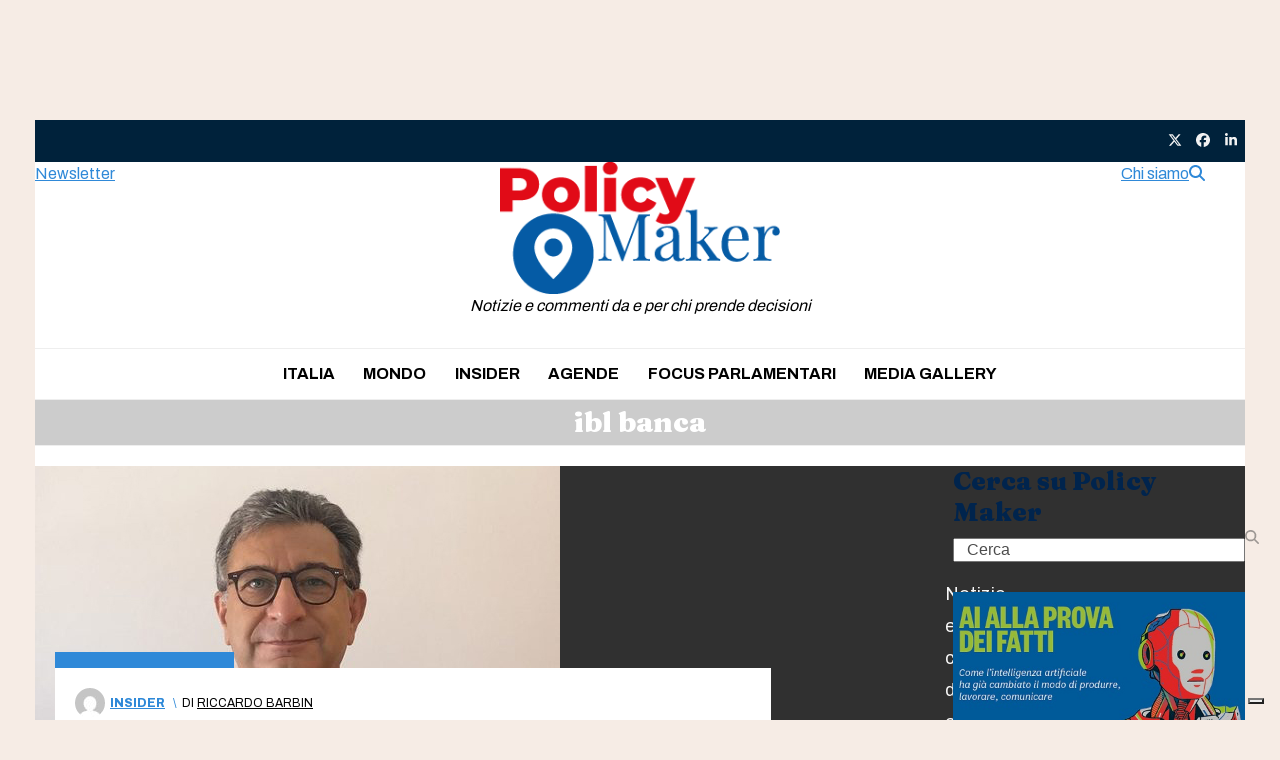

--- FILE ---
content_type: text/html; charset=UTF-8
request_url: https://www.policymakermag.it/tag/ibl-banca/
body_size: 15041
content:
<!DOCTYPE html>
<html lang="it-IT" class="wpex-classic-style">
<head>
<meta charset="UTF-8">
<link rel="profile" href="http://gmpg.org/xfn/11">
<script async src="https://www.googletagmanager.com/gtag/js?id=G-NWXSVGEGLK"></script><script>window.dataLayer = window.dataLayer || [];function gtag(){dataLayer.push(arguments);}gtag('js', new Date());gtag('config', 'G-NWXSVGEGLK', { 'anonymize_ip': true });</script><meta name='robots' content='index, follow, max-image-preview:large, max-snippet:-1, max-video-preview:-1' />
<meta name="viewport" content="width=device-width, initial-scale=1">

	<!-- This site is optimized with the Yoast SEO plugin v26.8 - https://yoast.com/product/yoast-seo-wordpress/ -->
	<title>ibl banca Archivi - Policy Maker</title>
<link data-rocket-preload as="style" href="https://fonts.googleapis.com/css2?family=Roboto+Slab:ital,wght@0,100;0,200;0,300;0,400;0,500;0,600;0,700;0,800;0,900;1,100;1,200;1,300;1,400;1,500;1,600;1,700;1,800;1,900&#038;subset=latin&#038;display=swap" rel="preload">
<link href="https://fonts.googleapis.com/css2?family=Roboto+Slab:ital,wght@0,100;0,200;0,300;0,400;0,500;0,600;0,700;0,800;0,900;1,100;1,200;1,300;1,400;1,500;1,600;1,700;1,800;1,900&#038;subset=latin&#038;display=swap" media="print" onload="this.media=&#039;all&#039;" rel="stylesheet">
<noscript data-wpr-hosted-gf-parameters=""><link rel="stylesheet" href="https://fonts.googleapis.com/css2?family=Roboto+Slab:ital,wght@0,100;0,200;0,300;0,400;0,500;0,600;0,700;0,800;0,900;1,100;1,200;1,300;1,400;1,500;1,600;1,700;1,800;1,900&#038;subset=latin&#038;display=swap"></noscript>
	<link rel="canonical" href="https://www.policymakermag.it/tag/ibl-banca/" />
	<meta property="og:locale" content="it_IT" />
	<meta property="og:type" content="article" />
	<meta property="og:title" content="ibl banca Archivi - Policy Maker" />
	<meta property="og:url" content="https://www.policymakermag.it/tag/ibl-banca/" />
	<meta property="og:site_name" content="Policy Maker" />
	<meta name="twitter:card" content="summary_large_image" />
	<script type="application/ld+json" class="yoast-schema-graph">{"@context":"https://schema.org","@graph":[{"@type":"CollectionPage","@id":"https://www.policymakermag.it/tag/ibl-banca/","url":"https://www.policymakermag.it/tag/ibl-banca/","name":"ibl banca Archivi - Policy Maker","isPartOf":{"@id":"https://www.policymakermag.it/#website"},"primaryImageOfPage":{"@id":"https://www.policymakermag.it/tag/ibl-banca/#primaryimage"},"image":{"@id":"https://www.policymakermag.it/tag/ibl-banca/#primaryimage"},"thumbnailUrl":"https://www.policymakermag.it/wp-content/uploads/Boccuzzi-e1600346552298.jpg","breadcrumb":{"@id":"https://www.policymakermag.it/tag/ibl-banca/#breadcrumb"},"inLanguage":"it-IT"},{"@type":"ImageObject","inLanguage":"it-IT","@id":"https://www.policymakermag.it/tag/ibl-banca/#primaryimage","url":"https://www.policymakermag.it/wp-content/uploads/Boccuzzi-e1600346552298.jpg","contentUrl":"https://www.policymakermag.it/wp-content/uploads/Boccuzzi-e1600346552298.jpg","width":525,"height":361,"caption":"giovanni boccuzzi ibl banca"},{"@type":"BreadcrumbList","@id":"https://www.policymakermag.it/tag/ibl-banca/#breadcrumb","itemListElement":[{"@type":"ListItem","position":1,"name":"Home","item":"https://www.policymakermag.it/"},{"@type":"ListItem","position":2,"name":"ibl banca"}]},{"@type":"WebSite","@id":"https://www.policymakermag.it/#website","url":"https://www.policymakermag.it/","name":"Policy Maker","description":"Notizie e commenti da e per chi prende decisioni","publisher":{"@id":"https://www.policymakermag.it/#organization"},"potentialAction":[{"@type":"SearchAction","target":{"@type":"EntryPoint","urlTemplate":"https://www.policymakermag.it/?s={search_term_string}"},"query-input":{"@type":"PropertyValueSpecification","valueRequired":true,"valueName":"search_term_string"}}],"inLanguage":"it-IT"},{"@type":"Organization","@id":"https://www.policymakermag.it/#organization","name":"Policy Maker","url":"https://www.policymakermag.it/","logo":{"@type":"ImageObject","inLanguage":"it-IT","@id":"https://www.policymakermag.it/#/schema/logo/image/","url":"https://www.policymakermag.it/wp-content/uploads/logo_policy_maker.png","contentUrl":"https://www.policymakermag.it/wp-content/uploads/logo_policy_maker.png","width":295,"height":139,"caption":"Policy Maker"},"image":{"@id":"https://www.policymakermag.it/#/schema/logo/image/"}}]}</script>
	<!-- / Yoast SEO plugin. -->


<link rel='dns-prefetch' href='//cdn.iubenda.com' />
<link href='https://fonts.gstatic.com' crossorigin rel='preconnect' />
<link rel="alternate" type="application/rss+xml" title="Policy Maker &raquo; Feed" href="https://www.policymakermag.it/feed/" />
<link rel="alternate" type="application/rss+xml" title="Policy Maker &raquo; Feed dei commenti" href="https://www.policymakermag.it/comments/feed/" />
<link rel="alternate" type="application/rss+xml" title="Policy Maker &raquo; ibl banca Feed del tag" href="https://www.policymakermag.it/tag/ibl-banca/feed/" />
		<!-- This site uses the Google Analytics by ExactMetrics plugin v8.11.1 - Using Analytics tracking - https://www.exactmetrics.com/ -->
		<!-- Note: ExactMetrics is not currently configured on this site. The site owner needs to authenticate with Google Analytics in the ExactMetrics settings panel. -->
					<!-- No tracking code set -->
				<!-- / Google Analytics by ExactMetrics -->
		<style id='wp-img-auto-sizes-contain-inline-css'>
img:is([sizes=auto i],[sizes^="auto," i]){contain-intrinsic-size:3000px 1500px}
/*# sourceURL=wp-img-auto-sizes-contain-inline-css */
</style>
<link rel='stylesheet' id='wpex-wpbakery-slim-css' href='https://www.policymakermag.it/wp-content/themes/Total/assets/css/frontend/wpbakery-slim.min.css?ver=6.5' media='all' />
<link data-minify="1" rel='stylesheet' id='newsticker-css' href='https://www.policymakermag.it/wp-content/cache/min/1/wp-content/themes/total-child-theme/newsticker/tiny-slider.css?ver=1760945009' media='all' />
<link data-minify="1" rel='stylesheet' id='iwy-slider-css' href='https://www.policymakermag.it/wp-content/cache/min/1/wp-content/themes/total-child-theme/newsticker/iwy-slider.css?ver=1760945009' media='all' />
<link data-minify="1" rel='stylesheet' id='parent-style-css' href='https://www.policymakermag.it/wp-content/cache/min/1/wp-content/themes/Total/style.css?ver=1760945010' media='all' />
<link data-minify="1" rel='stylesheet' id='wpex-style-css' href='https://www.policymakermag.it/wp-content/cache/min/1/wp-content/themes/total-child-theme/style.css?ver=1760945010' media='all' />
<link rel='stylesheet' id='wpex-mobile-menu-breakpoint-max-css' href='https://www.policymakermag.it/wp-content/themes/Total/assets/css/frontend/breakpoints/max.min.css?ver=6.5' media='only screen and (max-width:959px)' />
<link rel='stylesheet' id='wpex-mobile-menu-breakpoint-min-css' href='https://www.policymakermag.it/wp-content/themes/Total/assets/css/frontend/breakpoints/min.min.css?ver=6.5' media='only screen and (min-width:960px)' />
<link rel='stylesheet' id='vcex-shortcodes-css' href='https://www.policymakermag.it/wp-content/themes/Total/assets/css/frontend/vcex-shortcodes.min.css?ver=6.5' media='all' />

<script  type="text/javascript" class=" _iub_cs_skip" id="iubenda-head-inline-scripts-0">
var _iub = _iub || [];
_iub.csConfiguration = {"askConsentAtCookiePolicyUpdate":true,"countryDetection":true,"enableFadp":true,"enableLgpd":true,"enableTcf":true,"enableUspr":true,"floatingPreferencesButtonDisplay":"bottom-right","googleAdditionalConsentMode":true,"lgpdAppliesGlobally":false,"perPurposeConsent":true,"siteId":1972716,"tcfPurposes":{"2":"consent_only","7":"consent_only","8":"consent_only","9":"consent_only","10":"consent_only","11":"consent_only"},"whitelabel":false,"cookiePolicyId":62506425,"lang":"it", "banner":{ "acceptButtonDisplay":true,"closeButtonDisplay":false,"customizeButtonDisplay":true,"explicitWithdrawal":true,"listPurposes":true,"position":"bottom","rejectButtonDisplay":true }};

//# sourceURL=iubenda-head-inline-scripts-0
</script>
<script data-minify="1"  type="text/javascript" src="https://www.policymakermag.it/wp-content/cache/min/1/cs/tcf/stub-v2.js?ver=1764254225" class=" _iub_cs_skip" src="https://www.policymakermag.it/wp-content/cache/min/1/cs/tcf/stub-v2.js?ver=1764254225?ver=3.12.5" id="iubenda-head-scripts-1-js"></script>
<script data-minify="1"  type="text/javascript" src="https://www.policymakermag.it/wp-content/cache/min/1/cs/tcf/safe-tcf-v2.js?ver=1764254225" class=" _iub_cs_skip" src="https://www.policymakermag.it/wp-content/cache/min/1/cs/tcf/safe-tcf-v2.js?ver=1764254225?ver=3.12.5" id="iubenda-head-scripts-2-js"></script>
<script data-minify="1"  type="text/javascript" src="https://www.policymakermag.it/wp-content/cache/min/1/cs/gpp/stub.js?ver=1764254225" class=" _iub_cs_skip" src="https://www.policymakermag.it/wp-content/cache/min/1/cs/gpp/stub.js?ver=1764254225?ver=3.12.5" id="iubenda-head-scripts-3-js"></script>
<script data-minify="1"  type="text/javascript" src="https://www.policymakermag.it/wp-content/cache/min/1/cs/iubenda_cs.js?ver=1764254225" charset="UTF-8" async class=" _iub_cs_skip" src="https://www.policymakermag.it/wp-content/cache/min/1/cs/iubenda_cs.js?ver=1764254225?ver=3.12.5" id="iubenda-head-scripts-4-js"></script>
<script src="https://www.policymakermag.it/wp-includes/js/jquery/jquery.min.js?ver=3.7.1" id="jquery-core-js"></script>
<script src="https://www.policymakermag.it/wp-includes/js/jquery/jquery-migrate.min.js?ver=3.4.1" id="jquery-migrate-js"></script>
<script id="wpex-core-js-extra">
var wpex_theme_params = {"selectArrowIcon":"\u003Cspan class=\"wpex-select-arrow__icon wpex-icon--sm wpex-flex wpex-icon\" aria-hidden=\"true\"\u003E\u003Csvg viewBox=\"0 0 24 24\" xmlns=\"http://www.w3.org/2000/svg\"\u003E\u003Crect fill=\"none\" height=\"24\" width=\"24\"/\u003E\u003Cg transform=\"matrix(0, -1, 1, 0, -0.115, 23.885)\"\u003E\u003Cpolygon points=\"17.77,3.77 16,2 6,12 16,22 17.77,20.23 9.54,12\"/\u003E\u003C/g\u003E\u003C/svg\u003E\u003C/span\u003E","customSelects":".widget_categories form,.widget_archive select,.vcex-form-shortcode select","scrollToHash":"1","localScrollFindLinks":"1","localScrollHighlight":"1","localScrollUpdateHash":"1","scrollToHashTimeout":"500","localScrollTargets":"li.local-scroll a, a.local-scroll, .local-scroll-link, .local-scroll-link \u003E a,.sidr-class-local-scroll-link,li.sidr-class-local-scroll \u003E span \u003E a,li.sidr-class-local-scroll \u003E a","scrollToBehavior":"smooth"};
//# sourceURL=wpex-core-js-extra
</script>
<script src="https://www.policymakermag.it/wp-content/themes/Total/assets/js/frontend/core.min.js?ver=6.5" id="wpex-core-js" defer data-wp-strategy="defer"></script>
<script id="wpex-inline-js-after">
!function(){const e=document.querySelector("html"),t=()=>{const t=window.innerWidth-document.documentElement.clientWidth;t&&e.style.setProperty("--wpex-scrollbar-width",`${t}px`)};t(),window.addEventListener("resize",(()=>{t()}))}();
//# sourceURL=wpex-inline-js-after
</script>
<script src="https://www.policymakermag.it/wp-content/themes/Total/assets/js/frontend/search/header-replace.min.js?ver=6.5" id="wpex-search-header_replace-js" defer data-wp-strategy="defer"></script>
<script id="wpex-sticky-main-nav-js-extra">
var wpex_sticky_main_nav_params = {"breakpoint":"959"};
//# sourceURL=wpex-sticky-main-nav-js-extra
</script>
<script src="https://www.policymakermag.it/wp-content/themes/Total/assets/js/frontend/sticky/main-nav.min.js?ver=6.5" id="wpex-sticky-main-nav-js" defer data-wp-strategy="defer"></script>
<script id="wpex-sticky-header-js-extra">
var wpex_sticky_header_params = {"breakpoint":"960","mobileSupport":"1"};
//# sourceURL=wpex-sticky-header-js-extra
</script>
<script src="https://www.policymakermag.it/wp-content/themes/Total/assets/js/frontend/sticky/header.min.js?ver=6.5" id="wpex-sticky-header-js" defer data-wp-strategy="defer"></script>
<script id="wpex-mobile-menu-sidr-js-extra">
var wpex_mobile_menu_sidr_params = {"breakpoint":"959","i18n":{"openSubmenu":"Aprire il sottomenu di %s","closeSubmenu":"Chiudere il sottomenu di %s"},"openSubmenuIcon":"\u003Cspan class=\"wpex-open-submenu__icon wpex-transition-transform wpex-duration-300 wpex-icon\" aria-hidden=\"true\"\u003E\u003Csvg xmlns=\"http://www.w3.org/2000/svg\" viewBox=\"0 0 448 512\"\u003E\u003Cpath d=\"M201.4 342.6c12.5 12.5 32.8 12.5 45.3 0l160-160c12.5-12.5 12.5-32.8 0-45.3s-32.8-12.5-45.3 0L224 274.7 86.6 137.4c-12.5-12.5-32.8-12.5-45.3 0s-12.5 32.8 0 45.3l160 160z\"/\u003E\u003C/svg\u003E\u003C/span\u003E","source":"#mobile-menu-alternative, #mobile-menu-search","side":"right","dark_surface":"1","displace":"","aria_label":"Mobile menu","aria_label_close":"Close mobile menu","class":["wpex-mobile-menu"],"speed":"300"};
//# sourceURL=wpex-mobile-menu-sidr-js-extra
</script>
<script src="https://www.policymakermag.it/wp-content/themes/Total/assets/js/frontend/mobile-menu/sidr.min.js?ver=6.5" id="wpex-mobile-menu-sidr-js" defer data-wp-strategy="defer"></script>
<script></script><link rel="https://api.w.org/" href="https://www.policymakermag.it/wp-json/" /><link rel="alternate" title="JSON" type="application/json" href="https://www.policymakermag.it/wp-json/wp/v2/tags/2553" /><link rel="EditURI" type="application/rsd+xml" title="RSD" href="https://www.policymakermag.it/xmlrpc.php?rsd" />
<meta name="generator" content="WordPress 6.9" />
<meta name="pbstck_context:section" content="genr"/><link rel="preload" as="script" href="https://ads.talkscreativity.com/assets/publisher/policymakermagit/init.js">
<link rel="preload" as="script" href="https://securepubads.g.doubleclick.net/tag/js/gpt.js">
<script async src="https://securepubads.g.doubleclick.net/tag/js/gpt.js"></script>
<script type="text/javascript">
    window.googletag = window.googletag || { cmd: [] };
    window.googletag.cmd = window.googletag.cmd || [];
</script>
<script data-cfasync="false" async src="https://ads.talkscreativity.com/assets/publisher/policymakermagit/init.js"></script><noscript><style>body:not(.content-full-screen) .wpex-vc-row-stretched[data-vc-full-width-init="false"]{visibility:visible;}</style></noscript>		<style id="wp-custom-css">
			div.wpforms-container-full{margin:12px auto !important;font-size:0.9em !important}.wpforms-container .wpforms-field{padding:7px 0 !important;}div.wpforms-container-full .wpforms-form .wpforms-submit-container{margin-top:0 !important;}div.wpforms-container-full label{font-size:0.9em !important}div.wpforms-container-full input{font-weight:800 !important},div.wpforms-container-full label{font-size:0.9em !important}div.wpforms-container-full input,div.wpforms-container-full select{}.wpforms-container .wpforms-submit-container{padding:0 !important;}.wpforms-submit{width:100% !important;background:#FE782C !important}#custom_html-3 .textwidget{padding:0}.search-toggle-li{display:none !important}		</style>
		<noscript><style> .wpb_animate_when_almost_visible { opacity: 1; }</style></noscript><style data-type="wpex-css" id="wpex-css">/*TYPOGRAPHY*/:root{--wpex-body-font-family:Archivo;--wpex-body-font-size:16px;--wpex-body-color:#000000;}:root{--wpex-btn-font-weight:700;--wpex-btn-text-transform:uppercase;}#top-bar-content{font-weight:600;font-size:11px;}.main-navigation-ul .link-inner{font-weight:700;text-transform:uppercase;}.page-header .page-header-title{font-family:Fraunces;font-weight:900;font-size:28px;}body.single-post .single-post-title{font-style:normal;font-size:55px;line-height:52px;}.sidebar-box .widget-title{font-family:Fraunces;font-weight:900;font-size:25px;margin-block-end:10px;}.theme-heading{font-family:'Roboto Slab';}h2,.wpex-h2{font-weight:800;font-size:18px;}#footer-widgets{font-size:15px;}.footer-widget .widget-title{font-weight:700;font-size:15px;}@media(max-width:1024px){body.single-post .single-post-title{font-size:35px;}}@media(max-width:959px){body.single-post .single-post-title{font-size:25px;}}@media(max-width:479px){body.single-post .single-post-title{font-size:22px;}}/*CUSTOMIZER STYLING*/:root{--wpex-accent:#2f89d8;--wpex-accent-alt:#2f89d8;--wpex-on-accent:#b50911;--wpex-on-accent-alt:#b50911;--wpex-accent-alt:#f87d25;--wpex-surface-2:#ffa1a5;--wpex-surface-4:#f6ece5;--wpex-text-1:#00244d;--wpex-link-decoration-line:underline;--wpex-btn-border-radius:200px;--wpex-btn-color:#000000;--wpex-hover-btn-color:#000000;--wpex-btn-bg:#ffffff;--wpex-hover-btn-bg:#f2f2f2;--wpex-btn-border-style:solid;--wpex-btn-border-width:1px;--wpex-btn-border-color:#055ba5;--wpex-pagination-border-radius:2px;--wpex-pagination-border-color:#cfcfcf;--wpex-hover-pagination-link-color:#ffffff;--wpex-active-pagination-link-color:#ffffff;--wpex-active-pagination-link-color:#ffffff;--wpex-hover-pagination-link-bg:#cfcfcf;--wpex-active-pagination-link-bg:#cfcfcf;--wpex-active-pagination-link-bg:#cfcfcf;--wpex-boxed-layout-padding:120px 0px;--wpex-vc-column-inner-margin-bottom:40px;}.page-header-disabled:not(.has-overlay-header):not(.no-header-margin) #content-wrap{padding-block-start:20px;}.page-header.wpex-supports-mods{padding-block-start:5px;padding-block-end:5px;background-color:#ffffff;border-top-width:1px;border-bottom-width:1px;}.page-header{margin-block-end:20px;}.page-header.wpex-supports-mods .page-header-title{color:#ffffff;}.wpex-load-more-spinner,.vcex-loadmore-spinner{color:#f6ece5;}:root,.site-boxed.wpex-responsive #wrap{--wpex-container-width:1210px;}#top-bar-wrap{background-color:#00223b;}.wpex-top-bar-sticky{background-color:#00223b;}#top-bar{color:#e0e0e0;--wpex-text-2:#e0e0e0;--wpex-text-3:#e0e0e0;--wpex-text-4:#e0e0e0;--wpex-link-color:#fefefe;--wpex-hover-link-color:#ffffff;padding-block-start:7px;padding-block-end:7px;}#top-bar-social a.wpex-social-btn-no-style{color:#000000;}#top-bar-social a.wpex-social-btn-no-style:hover{color:#4c4c4c;}.header-padding{padding-block-end:10px;}#site-navigation-wrap{--wpex-main-nav-link-padding-x:1px;--wpex-main-nav-link-color:#000000;--wpex-hover-main-nav-link-color:#000000;--wpex-active-main-nav-link-color:#000000;}#sidebar{padding:0px 0px 0px 10px;}#footer{--wpex-link-decoration-line:underline;--wpex-hover-link-decoration-line:underline;--wpex-surface-1:#303030;background-color:#303030;color:#ffffff;--wpex-heading-color:#ffffff;--wpex-text-2:#ffffff;--wpex-text-3:#ffffff;--wpex-text-4:#ffffff;--wpex-link-color:#ffffff;--wpex-hover-link-color:#ffffff;}#footer-inner{padding-block-start:50px;}#footer-bottom{--wpex-link-decoration-line:underline;--wpex-hover-link-decoration-line:underline;background-color:#303030;color:#ffffff;--wpex-text-2:#ffffff;--wpex-text-3:#ffffff;--wpex-text-4:#ffffff;--wpex-link-color:#ffffff;--wpex-hover-link-color:#ffffff;}@media only screen and (min-width:960px){:root{--wpex-content-area-width:74%;--wpex-primary-sidebar-width:25%;}#site-logo .logo-img{max-width:280px;}}@media only screen and (max-width:767px){#site-logo .logo-img{max-width:160px;}}@media only screen and (min-width:768px) and (max-width:959px){#site-logo .logo-img{max-width:150px;}}</style><link rel='stylesheet' id='wpex-fm-59244-css' href='https://fonts.googleapis.com/css2?family=Archivo:wght@100;300;400;500;600;700;800;900&#038;display=swap&#038;subset=latin,latin-ext' media='all' />
<link rel='stylesheet' id='wpex-fm-59243-css' href='https://fonts.googleapis.com/css2?family=Fraunces:wght@100;200;300;400;500;600;700;800;900&#038;display=swap&#038;subset=latin,latin-ext' media='all' />

<link rel='stylesheet' id='wpforms-user-registration-frontend-css' href='https://www.policymakermag.it/wp-content/plugins/wpforms-user-registration/assets/css/frontend.min.css?ver=2.8.1' media='all' />
<link rel='stylesheet' id='wpforms-classic-full-css' href='https://www.policymakermag.it/wp-content/plugins/wpforms/assets/css/frontend/classic/wpforms-full.min.css?ver=1.9.9.1' media='all' />
<meta name="generator" content="WP Rocket 3.20.3" data-wpr-features="wpr_minify_js wpr_minify_css wpr_desktop" /></head>

<body class="archive tag tag-ibl-banca tag-2553 wp-custom-logo wp-embed-responsive wp-theme-Total wp-child-theme-total-child-theme wpex-theme wpex-responsive boxed-main-layout no-composer wpex-live-site site-boxed content-right-sidebar has-sidebar has-topbar sidebar-widget-icons hasnt-overlay-header has-mobile-menu wpex-mobile-toggle-menu-icon_buttons wpex-no-js wpb-js-composer js-comp-ver-8.7.2 vc_responsive">

	
<a href="#content" class="skip-to-content">Skip to content</a>

	<div data-rocket-location-hash="8932682650ad4e618b083240098f70c7" id="div-gpt-ad-skin" class="mp-code skin"></div><div data-rocket-location-hash="d797d677d8d61a931ae12496cbaa740a" id="div-gpt-ad-oop" class="mp-code oop"></div>
	<span data-ls_id="#site_top" tabindex="-1"></span>
	<div data-rocket-location-hash="d5bd0a7dd2301f826fa095b1630a0a66" id="outer-wrap" class="wpex-overflow-clip">
		
		
		
		<div data-rocket-location-hash="c995e9ae3b7a9ddf2f898768f622ab25" id="wrap" class="wpex-clr">

			
			<div data-rocket-location-hash="13a642ee2c22595521671dc01ca951be" id="top-bar-wrap" class="wpex-text-sm wpex-print-hidden">
			<div id="top-bar" class="container wpex-relative wpex-py-15 wpex-md-flex wpex-justify-between wpex-items-center wpex-text-left wpex-md-text-initial">
	<div id="top-bar-content" class="has-content top-bar-left wpex-clr"><a href="https://www.startmag.it" title="torna alla home"><img src="https://www.startmag.it/wp-content/uploads/logo-startmagazine.svg" width="120" class="topbar-logo" alt="Logo StartMag" /></a></div>

<div class="templatera_shortcode"><p><div class="vc_row wpb_row vc_row-fluid wpex-relative no-bottom-margins"><div class="wpb_column vc_column_container vc_col-sm-12"><div class="vc_column-inner"><div class="wpb_wrapper"><style>.vcex-social-links.vcex_697c08a3bce08{font-size:14px;}.vcex-social-links.vcex_697c08a3bce08 .vcex-social-links__item{color:#f2f2f2;}.vcex-social-links.vcex_697c08a3bce08 .vcex-social-links__item:hover{color:#df0000;}</style><div class="vcex-social-links vcex-module wpex-flex wpex-flex-wrap wpex-social-btns vcex-social-btns wpex-items-center wpex-gap-5 wpex-last-mr-0 vcex_697c08a3bce08"><a href="https://twitter.com/PolicyMaker_mag" class="vcex-social-links__item wpex-social-btn wpex-social-btn-minimal wpex-social-color-hover wpex-has-custom-color wpex-x-twitter"><span class="vcex-social-links__icon wpex-icon" aria-hidden="true"><svg xmlns="http://www.w3.org/2000/svg" viewBox="0 0 512 512"><path d="M389.2 48h70.6L305.6 224.2 487 464H345L233.7 318.6 106.5 464H35.8L200.7 275.5 26.8 48H172.4L272.9 180.9 389.2 48zM364.4 421.8h39.1L151.1 88h-42L364.4 421.8z"/></svg></span><span class="screen-reader-text">Twitter</span></a><a href="https://www.facebook.com/PolicyMakerIT" class="vcex-social-links__item wpex-social-btn wpex-social-btn-minimal wpex-social-color-hover wpex-has-custom-color wpex-facebook"><span class="vcex-social-links__icon wpex-icon" aria-hidden="true"><svg xmlns="http://www.w3.org/2000/svg" viewBox="0 0 512 512"><path d="M512 256C512 114.6 397.4 0 256 0S0 114.6 0 256C0 376 82.7 476.8 194.2 504.5V334.2H141.4V256h52.8V222.3c0-87.1 39.4-127.5 125-127.5c16.2 0 44.2 3.2 55.7 6.4V172c-6-.6-16.5-1-29.6-1c-42 0-58.2 15.9-58.2 57.2V256h83.6l-14.4 78.2H287V510.1C413.8 494.8 512 386.9 512 256h0z"/></svg></span><span class="screen-reader-text">Facebook</span></a><a href="https://www.linkedin.com/company/policy-maker-mag/" class="vcex-social-links__item wpex-social-btn wpex-social-btn-minimal wpex-social-color-hover wpex-has-custom-color wpex-linkedin"><span class="vcex-social-links__icon wpex-icon" aria-hidden="true"><svg xmlns="http://www.w3.org/2000/svg" viewBox="0 0 448 512"><path d="M100.3 448H7.4V148.9h92.9zM53.8 108.1C24.1 108.1 0 83.5 0 53.8a53.8 53.8 0 0 1 107.6 0c0 29.7-24.1 54.3-53.8 54.3zM447.9 448h-92.7V302.4c0-34.7-.7-79.2-48.3-79.2-48.3 0-55.7 37.7-55.7 76.7V448h-92.8V148.9h89.1v40.8h1.3c12.4-23.5 42.7-48.3 87.9-48.3 94 0 111.3 61.9 111.3 142.3V448z"/></svg></span><span class="screen-reader-text">LinkedIn</span></a></div></div></div></div></div></p>
</div></div>
		</div>
	


    <header data-rocket-location-hash="675465083ae39cea9598d13fab58c41d" id="site-header" class="header-three wpex-z-sticky wpex-dropdowns-shadow-three fixed-scroll fixed-scroll--mobile-only has-sticky-dropshadow dyn-styles wpex-print-hidden wpex-relative wpex-clr">

        
        <div id="site-header-inner" class="header-three-inner header-padding container wpex-relative wpex-h-100 wpex-py-30 wpex-clr">
            <div class="iwy-header-right"><div class="templatera_shortcode"><p><div class="vc_row wpb_row vc_row-fluid wpex-relative"><div class="wpb_column vc_column_container vc_col-sm-12"><div class="vc_column-inner"><div class="wpb_wrapper"><div class="vcex-flex-container vcex-module wpex-flex wpex-gap-20 wpex-items-center wpex-justify-end"><a href="https://www.policymakermag.it/chi-siamo/" class="vcex-button theme-button inline" target="_blank" rel="noopener noreferrer"><span class="vcex-button-inner theme-button-inner wpex-flex wpex-flex-wrap wpex-items-center wpex-justify-center">Chi siamo</span></a> <a href="#" class="vcex-button theme-button inline search-header-replace-toggle"><span class="vcex-button-inner theme-button-inner wpex-flex wpex-flex-wrap wpex-items-center wpex-justify-center"><span class="wpex-icon" aria-hidden="true"><svg xmlns="http://www.w3.org/2000/svg" viewBox="0 0 512 512"><path d="M416 208c0 45.9-14.9 88.3-40 122.7L502.6 457.4c12.5 12.5 12.5 32.8 0 45.3s-32.8 12.5-45.3 0L330.7 376c-34.4 25.2-76.8 40-122.7 40C93.1 416 0 322.9 0 208S93.1 0 208 0S416 93.1 416 208zM208 352a144 144 0 1 0 0-288 144 144 0 1 0 0 288z"/></svg></span></span></a> </div></div></div></div></div></p>
</div></div><div class="iwy-header-left"><div class="templatera_shortcode"><p><div class="vc_row wpb_row vc_row-fluid wpex-relative no-bottom-margins"><div class="wpb_column vc_column_container vc_col-sm-12"><div class="vc_column-inner"><div class="wpb_wrapper"><a href="https://policymakermag.it/newsletter/" class="vcex-button theme-button medium align-left inline"><span class="vcex-button-inner theme-button-inner wpex-flex wpex-flex-wrap wpex-items-center wpex-justify-center">Newsletter</span></a> </div></div></div></div></p>
</div></div>
<div id="site-logo" class="site-branding header-three-logo logo-padding wpex-flex wpex-items-center wpex-text-center wpex-justify-center">
	<div id="site-logo-inner" ><a id="site-logo-link" href="https://www.policymakermag.it/" rel="home" class="main-logo"><img src="https://www.policymakermag.it/wp-content/uploads/logo_policy_maker.png" alt="Policy Maker" class="logo-img wpex-h-auto wpex-max-w-100 wpex-align-middle" width="295" height="80" data-no-retina data-skip-lazy fetchpriority="high"></a><p class="wpex-italic">Notizie e commenti da e per chi prende decisioni</p></div>

</div>

<div id="mobile-menu" class="wpex-mobile-menu-toggle show-at-mm-breakpoint wpex-flex wpex-items-center wpex-absolute wpex-top-50 -wpex-translate-y-50 wpex-right-0">
	<div class="wpex-inline-flex wpex-items-center"><a href="#" class="mobile-menu-toggle" role="button" aria-expanded="false"><span class="mobile-menu-toggle__icon wpex-flex"><span class="wpex-hamburger-icon wpex-hamburger-icon--inactive wpex-hamburger-icon--animate" aria-hidden="true"><span></span></span></span><span class="screen-reader-text" data-open-text>Open mobile menu</span><span class="screen-reader-text" data-open-text>Close mobile menu</span></a></div>
</div>

        </div>

        
<div id="site-navigation-wrap" class="navbar-style-three navbar-allows-inner-bg wpex-z-sticky navbar-fixed-line-height fixed-nav wpex-dropdown-top-border hide-at-mm-breakpoint wpex-clr wpex-print-hidden">
	<nav id="site-navigation" class="navigation main-navigation main-navigation-three container wpex-relative wpex-clr" aria-label="Main menu"><ul id="menu-main-menu" class="main-navigation-ul dropdown-menu wpex-dropdown-menu wpex-dropdown-menu--onhover"><li id="menu-item-815" class="menu-item menu-item-type-taxonomy menu-item-object-category menu-item-815"><a href="https://www.policymakermag.it/category/italia/"><span class="link-inner">Italia</span></a></li>
<li id="menu-item-814" class="menu-item menu-item-type-taxonomy menu-item-object-category menu-item-814"><a href="https://www.policymakermag.it/category/dal-mondo/"><span class="link-inner">Mondo</span></a></li>
<li id="menu-item-816" class="menu-item menu-item-type-taxonomy menu-item-object-category menu-item-816"><a href="https://www.policymakermag.it/category/insider/"><span class="link-inner">Insider</span></a></li>
<li id="menu-item-59287" class="menu-item menu-item-type-taxonomy menu-item-object-category menu-item-59287"><a href="https://www.policymakermag.it/category/agende-parlamentari/"><span class="link-inner">Agende</span></a></li>
<li id="menu-item-59289" class="menu-item menu-item-type-taxonomy menu-item-object-category menu-item-59289"><a href="https://www.policymakermag.it/category/focus-parlamentari/"><span class="link-inner">Focus Parlamentari</span></a></li>
<li id="menu-item-65713" class="menu-item menu-item-type-taxonomy menu-item-object-category menu-item-65713"><a href="https://www.policymakermag.it/category/media-gallery/"><span class="link-inner">Media Gallery</span></a></li>
<li class="search-toggle-li menu-item wpex-menu-extra no-icon-margin"><a href="#" class="site-search-toggle search-header-replace-toggle" role="button" aria-expanded="false" aria-controls="searchform-header-replace" aria-label="Search"><span class="link-inner"><span class="wpex-menu-search-text wpex-hidden">Cerca</span><span class="wpex-menu-search-icon wpex-icon" aria-hidden="true"><svg xmlns="http://www.w3.org/2000/svg" viewBox="0 0 512 512"><path d="M416 208c0 45.9-14.9 88.3-40 122.7L502.6 457.4c12.5 12.5 12.5 32.8 0 45.3s-32.8 12.5-45.3 0L330.7 376c-34.4 25.2-76.8 40-122.7 40C93.1 416 0 322.9 0 208S93.1 0 208 0S416 93.1 416 208zM208 352a144 144 0 1 0 0-288 144 144 0 1 0 0 288z"/></svg></span></span></a></li></ul></nav>
</div>


<div id="searchform-header-replace" class="header-searchform-wrap wpex-absolute wpex-z-dropdown wpex-inset-0 wpex-transition-all wpex-duration-300 wpex-invisible wpex-opacity-0 wpex-text-xl">
	<div class="searchform-header-replace__inner container wpex-flex wpex-justify-between wpex-items-center wpex-relative wpex-h-100">
        
<form role="search" method="get" class="searchform searchform--header-replace wpex-h-100 wpex-w-100" action="https://www.policymakermag.it/" autocomplete="off">
	<label for="searchform-input-697c08a3bf8b6" class="searchform-label screen-reader-text">Search</label>
	<input id="searchform-input-697c08a3bf8b6" type="search" class="searchform-input wpex-unstyled-input wpex-outline-0 wpex-h-100 wpex-w-100 wpex-uppercase wpex-tracking-wide" name="s" placeholder="Digitare e premere invio per effettuare la ricerca;" required>
			<button type="submit" class="searchform-submit wpex-unstyled-button wpex-hidden wpex-absolute wpex-top-50 wpex-right-0 wpex-mr-25 -wpex-translate-y-50" aria-label="Submit search"><span class="wpex-icon" aria-hidden="true"><svg xmlns="http://www.w3.org/2000/svg" viewBox="0 0 512 512"><path d="M416 208c0 45.9-14.9 88.3-40 122.7L502.6 457.4c12.5 12.5 12.5 32.8 0 45.3s-32.8 12.5-45.3 0L330.7 376c-34.4 25.2-76.8 40-122.7 40C93.1 416 0 322.9 0 208S93.1 0 208 0S416 93.1 416 208zM208 352a144 144 0 1 0 0-288 144 144 0 1 0 0 288z"/></svg></span></button>
</form>
        <button id="searchform-header-replace-close" class="wpex-unstyled-button wpex-transition-colors wpex-flex wpex-items-center wpex-justify-center wpex-user-select-none wpex-hover-text-1">
            <span class="searchform-header-replace-close__icon wpex-flex wpex-icon" aria-hidden="true"><svg xmlns="http://www.w3.org/2000/svg" viewBox="0 0 24 24"><path d="M0 0h24v24H0V0z" fill="none"/><path d="M19 6.41L17.59 5 12 10.59 6.41 5 5 6.41 10.59 12 5 17.59 6.41 19 12 13.41 17.59 19 19 17.59 13.41 12 19 6.41z"/></svg></span>            <span class="screen-reader-text">Chiudi ricerca</span>
        </button>
    </div>
</div>

    </header>


<div data-rocket-location-hash="859844abcdcff68cd8f780bec3eb4cf9" class="wpex-text-center"><div class="wpex-text-center"><div class="ads"><div id="div-gpt-ad-headofpage" class="mp-code headofpage"></div></div></div></div>
			
			<main data-rocket-location-hash="70bc357f3a0eb00d6c511c4b4b8634c7" id="main" class="site-main wpex-clr">

				
<header class="page-header centered-minimal-page-header wpex-relative wpex-mb-40 wpex-surface-1 wpex-py-30 wpex-border-t wpex-border-b wpex-border-solid wpex-border-main wpex-text-2 wpex-text-left wpex-supports-mods">

	
	<div class="page-header-inner container">
<div class="page-header-content">

<h1 class="page-header-title wpex-block wpex-m-0 wpex-text-5xl">

	<span>ibl banca</span>

</h1>

</div></div>

	
</header>


<div id="content-wrap"  class="container wpex-clr">

	
	<div id="primary" class="content-area wpex-clr">

		
		<div id="content" class="site-content wpex-clr">

			
			<div class="vc_row wpb_row vc_row-fluid wpex-relative"><div class="wpb_column vc_column_container vc_col-sm-12"><div class="vc_column-inner"><div class="wpb_wrapper"><div class="wpex-post-cards wpex-post-cards-blog-boxed wpex-post-cards-has-featured has-middle-border wpex-relative"><div class="wpex-post-cards-inner"><div class="wpex-post-cards-featured wpex-mb-30"><div class="wpex-card wpex-card-featured wpex-card-blog-boxed"><div class="boxed-card"><div class="wpex-card-media wpex-mb-20 overlay-parent overlay-parent-1"><div class="wpex-card-thumbnail wpex-relative"><a href="https://www.policymakermag.it/insider/giovanni-boccuzzi-ibl-banca/"><img width="525" height="361" src="https://www.policymakermag.it/wp-content/uploads/Boccuzzi-e1600346552298.jpg" class="wpex-align-middle" alt="giovanni boccuzzi ibl banca" loading="lazy" decoding="async" srcset="https://www.policymakermag.it/wp-content/uploads/Boccuzzi-e1600346552298.jpg 525w, https://www.policymakermag.it/wp-content/uploads/Boccuzzi-e1600346552298-300x206.jpg 300w" sizes="auto, (max-width: 525px) 100vw, 525px" /></a></div></div><div class="boxed-card-details"><div class="wpex-card-meta wpex-flex wpex-flex-wrap wpex-mb-10 wpex-text-xs"><div class="wpex-card-avatar wpex-flex-shrink-0 wpex-mr-5"><a href="https://www.policymakermag.it/autore/riccardo_barbin/"><img alt='' src='https://secure.gravatar.com/avatar/6335e2b742bcc157354777c32a90c96cdebf025c6ee366b78df8f9a501ae05bc?s=30&#038;d=mm&#038;r=g' srcset='https://secure.gravatar.com/avatar/6335e2b742bcc157354777c32a90c96cdebf025c6ee366b78df8f9a501ae05bc?s=60&#038;d=mm&#038;r=g 2x' class='avatar avatar-30 photo wpex-rounded-full wpex-align-middle' height='30' width='30' decoding='async'/></a></div><div class="wpex-card-primary-term wpex-mr-5 wpex-text-accent"><a href="https://www.policymakermag.it/category/insider/" class="wpex-mr-5 wpex-hover-underline wpex-font-extrabold wpex-uppercase wpex-text-accent">Insider</a> \ </div><div class="wpex-card-author wpex-uppercase">DI <a href="https://www.policymakermag.it/autore/riccardo_barbin/" class="wpex-hover-underline wpex-inherit-color">Riccardo Barbin</a></div></div><h2 class="wpex-card-title wpex-heading wpex-text-lg wpex-mb-5 wpex-font-extrabold"><a href="https://www.policymakermag.it/insider/giovanni-boccuzzi-ibl-banca/">Chi è Giovanni Boccuzzi, nuovo vicedirettore generale di IBL Banca</a></h2></div></div></div></div><div class="wpex-post-cards-loop wpex-post-cards-grid wpex-row wpex-clr"></div></div></div></div></div></div></div>

			<div class="templatera_shortcode"><style type="text/css" data-type="vc_shortcodes-custom-css">.vc_custom_1687200626204{border-top-width: 2px !important;padding-top: 20px !important;padding-right: 20px !important;padding-bottom: 20px !important;padding-left: 20px !important;background-color: #efefef !important;border-top-color: #055ba5 !important;border-top-style: solid !important;}</style><div class="vc_row wpb_row vc_row-fluid vc_custom_1687200626204 wpex-relative wpex-vc_row-has-fill wpex-vc-reset-negative-margin"><div class="wpb_column vc_column_container vc_col-sm-12"><div class="vc_column-inner"><div class="wpb_wrapper"><style>.vcex-heading.vcex_697c08a3c16cc{font-size:20px;}</style><div class="vcex-heading vcex-heading-plain vcex-module wpex-heading wpex-text-2xl wpex-mb-10 vcex_697c08a3c16cc"><span class="vcex-heading-inner wpex-inline-block">ISCRIVITI ALLA NEWSLETTER</span></div><div class="wpforms-container wpforms-container-full" id="wpforms-972"><form id="wpforms-form-972" class="wpforms-validate wpforms-form" data-formid="972" method="post" enctype="multipart/form-data" action="/tag/ibl-banca/" data-token="a82f15444d0b54aab7285699a4d2b0d7" data-token-time="1769736355"><noscript class="wpforms-error-noscript">Abilita JavaScript nel browser per completare questo modulo.</noscript><div class="wpforms-field-container"><div id="wpforms-972-field_0-container" class="wpforms-field wpforms-field-name" data-field-id="0"><label class="wpforms-field-label wpforms-label-hide" for="wpforms-972-field_0">Nome <span class="wpforms-required-label">*</span></label><input type="text" id="wpforms-972-field_0" class="wpforms-field-large wpforms-field-required" name="wpforms[fields][0]" placeholder="Nome" required></div><div id="wpforms-972-field_1-container" class="wpforms-field wpforms-field-email" data-field-id="1"><label class="wpforms-field-label wpforms-label-hide" for="wpforms-972-field_1">Email <span class="wpforms-required-label">*</span></label><input type="email" id="wpforms-972-field_1" class="wpforms-field-large wpforms-field-required" name="wpforms[fields][1]" placeholder="Email" spellcheck="false" required></div><div id="wpforms-972-field_3-container" class="wpforms-field wpforms-field-gdpr-checkbox" data-field-id="3"><label class="wpforms-field-label">GDPR Agreement <span class="wpforms-required-label">*</span></label><ul id="wpforms-972-field_3" class="wpforms-field-required"><li class="choice-1"><input type="checkbox" id="wpforms-972-field_3_1" name="wpforms[fields][3][]" value="Confermo di aver preso visione della privacy policy di Innovative Publishing e accetto il trattamento dei dati come ivi descritto" required ><label class="wpforms-field-label-inline" for="wpforms-972-field_3_1">Confermo di aver preso visione della privacy policy di Innovative Publishing e accetto il trattamento dei dati come ivi descritto</label></li></ul></div></div><!-- .wpforms-field-container --><div class="wpforms-submit-container" ><input type="hidden" name="wpforms[id]" value="972"><input type="hidden" name="page_title" value="ibl banca"><input type="hidden" name="page_url" value="https://www.policymakermag.it/tag/ibl-banca/"><input type="hidden" name="url_referer" value=""><button type="submit" name="wpforms[submit]" id="wpforms-submit-972" class="wpforms-submit" data-alt-text="INVIANDO..." data-submit-text="ISCRIVITI ORA" aria-live="assertive" value="wpforms-submit">ISCRIVITI ORA</button></div></form></div>  <!-- .wpforms-container --></div></div></div></div></div>
		</div>

	
	</div>

	
<aside id="sidebar" class="sidebar-primary sidebar-container wpex-print-hidden">

	
	<div id="sidebar-inner" class="sidebar-container-inner wpex-mb-40"><div id="search-3" class="sidebar-box widget widget_search wpex-mb-30 wpex-clr"><div class='widget-title wpex-heading wpex-text-md wpex-mb-20'>Cerca su Policy Maker</div>
<form role="search" method="get" class="searchform searchform--classic" action="https://www.policymakermag.it/">
	<label for="searchform-input-697c08a3c244f" class="searchform-label screen-reader-text">Search</label>
	<input id="searchform-input-697c08a3c244f" type="search" class="searchform-input" name="s" placeholder="Cerca" required>
			<button type="submit" class="searchform-submit" aria-label="Submit search"><span class="wpex-icon" aria-hidden="true"><svg xmlns="http://www.w3.org/2000/svg" viewBox="0 0 512 512"><path d="M416 208c0 45.9-14.9 88.3-40 122.7L502.6 457.4c12.5 12.5 12.5 32.8 0 45.3s-32.8 12.5-45.3 0L330.7 376c-34.4 25.2-76.8 40-122.7 40C93.1 416 0 322.9 0 208S93.1 0 208 0S416 93.1 416 208zM208 352a144 144 0 1 0 0-288 144 144 0 1 0 0 288z"/></svg></span></button>
</form>
</div><div id="wpex_templatera-8" class="sidebar-box widget widget_wpex_templatera wpex-mb-30 wpex-clr"><div class="vc_row wpb_row vc_row-fluid wpex-relative no-bottom-margins"><div class="wpb_column vc_column_container vc_col-sm-12"><div class="vc_column-inner"><div class="wpb_wrapper"><style>.vcex-image.vcex_697c08a3c2bcc .vcex-image-inner{max-width:300px;}.vcex-image.vcex_697c08a3c2bcc .vcex-image-img{height:250px;}</style><figure class="vcex-image vcex-module wpex-text-center vcex_697c08a3c2bcc"><div class="vcex-image-inner wpex-relative wpex-inline-block"><img width="450" height="375" src="https://www.policymakermag.it/wp-content/uploads/Banner-300x250-1.jpg" class="vcex-image-img wpex-align-middle wpex-object-cover" alt="" loading="lazy" decoding="async" srcset="https://www.policymakermag.it/wp-content/uploads/Banner-300x250-1.jpg 450w, https://www.policymakermag.it/wp-content/uploads/Banner-300x250-1-300x250.jpg 300w" sizes="auto, (max-width: 450px) 100vw, 450px" /></div></figure></div></div></div></div>
</div><div id="custom_html-3" class="widget_text sidebar-box widget widget_custom_html wpex-mb-30 wpex-clr"><div class="textwidget custom-html-widget"><div class="newsticker-wrapper newsticker-vertical newsticker-marquee-off">
    <div class="newsticker-title">
        <span class="pulse"></span>
        Focus Parlamentari    </div>
    <div class="newsticker" style="width:100%; overflow: hidden">
        <ul class="newsticker-list" data-marquee="off" data-items="8" data-type="vertical">
            <li><a title="Vai all'articolo" href="https://www.policymakermag.it/focus-parlamentari/legge-di-bilancio-2025-le-norme-in-materia-di-affari-costituzionali/"><span class="newsticker-article">Legge di Bilancio 2025: le norme in materia di Affari costituzionali</span></a></li><li><a title="Vai all'articolo" href="https://www.policymakermag.it/focus-parlamentari/legge-di-bilancio-2025-le-norme-per-le-politiche-sociali/"><span class="newsticker-article">Legge di Bilancio 2025: le norme per le politiche sociali</span></a></li><li><a title="Vai all'articolo" href="https://www.policymakermag.it/focus-parlamentari/dossier-sulla-riforma-della-magistratura-la-separazione-delle-carriere/"><span class="newsticker-article">Dossier sulla riforma della magistratura: la separazione delle carriere</span></a></li><li><a title="Vai all'articolo" href="https://www.policymakermag.it/focus-parlamentari/legge-di-bilancio-2025-le-norme-in-materia-di-lavoro/"><span class="newsticker-article">Legge di Bilancio 2025: le norme in materia di lavoro</span></a></li><li><a title="Vai all'articolo" href="https://www.policymakermag.it/focus-parlamentari/disciplina-generale-sulla-cooperazione-internazionale-per-lo-sviluppo-2024-2026/"><span class="newsticker-article">Disciplina generale sulla cooperazione internazionale per lo sviluppo 2024 &#8211; 2026</span></a></li><li><a title="Vai all'articolo" href="https://www.policymakermag.it/focus-parlamentari/legge-di-bilancio-2025-le-norme-in-materia-di-giustizia/"><span class="newsticker-article">Legge di Bilancio 2025: le norme in materia di giustizia</span></a></li><li><a title="Vai all'articolo" href="https://www.policymakermag.it/focus-parlamentari/le-attivita-umanitarie-diplomatiche-e-militari-in-sostegno-dellucraina/"><span class="newsticker-article">Le attività umanitarie, diplomatiche e militari in sostegno dell&#8217;Ucraina </span></a></li><li><a title="Vai all'articolo" href="https://www.policymakermag.it/focus-parlamentari/legge-di-bilancio-2025-le-norme-in-materia-di-affari-esteri-e-difesa/"><span class="newsticker-article">Legge di Bilancio 2025: le norme in materia di affari esteri e difesa</span></a></li><li><a title="Vai all'articolo" href="https://www.policymakermag.it/focus-parlamentari/le-regioni-e-lautonomia-differenziata/"><span class="newsticker-article">Le Regioni e l&#8217;autonomia differenziata</span></a></li><li><a title="Vai all'articolo" href="https://www.policymakermag.it/focus-parlamentari/legge-di-bilancio-2025-le-norme-in-materia-di-finanza-fisco-e-patrimonio-pubblico/"><span class="newsticker-article">Legge di Bilancio 2025: le norme in materia di finanza, fisco e patrimonio pubblico</span></a></li><li><a title="Vai all'articolo" href="https://www.policymakermag.it/focus-parlamentari/le-politiche-sociali-a-sostegno-della-famiglia-e-di-contrasto-alla-poverta/"><span class="newsticker-article">Le politiche sociali a sostegno della famiglia e di contrasto alla povertà</span></a></li><li><a title="Vai all'articolo" href="https://www.policymakermag.it/focus-parlamentari/legge-di-bilancio-2025-le-norme-in-materia-di-cultura-e-istruzione/"><span class="newsticker-article">Legge di Bilancio 2025: le norme in materia di cultura e istruzione</span></a></li><li><a title="Vai all'articolo" href="https://www.policymakermag.it/focus-parlamentari/legge-di-bilancio-2025-illustrata-infografica-e-quadro-di-sintesi/"><span class="newsticker-article">Legge di bilancio 2025 illustrata: infografica e quadro di sintesi </span></a></li><li><a title="Vai all'articolo" href="https://www.policymakermag.it/focus-parlamentari/legge-di-bilancio-2025-le-norme-in-materia-di-ambiente/"><span class="newsticker-article">Legge di Bilancio 2025: le norme in materia di ambiente</span></a></li><li><a title="Vai all'articolo" href="https://www.policymakermag.it/focus-parlamentari/le-politiche-per-la-sicurezza-energetica-dellitalia/"><span class="newsticker-article">Le politiche per la sicurezza energetica dell&#8217;Italia</span></a></li>        </ul>
        
    </div>
    </div>
</div></div><div id="wpex_templatera-2" class="sidebar-box widget widget_wpex_templatera wpex-mb-30 wpex-clr"><style>.vc_custom_1687200626204{border-top-width: 2px !important;padding-top: 20px !important;padding-right: 20px !important;padding-bottom: 20px !important;padding-left: 20px !important;background-color: #efefef !important;border-top-color: #055ba5 !important;border-top-style: solid !important;}</style><div class="vc_row wpb_row vc_row-fluid vc_custom_1687200626204 wpex-relative wpex-vc_row-has-fill wpex-vc-reset-negative-margin"><div class="wpb_column vc_column_container vc_col-sm-12"><div class="vc_column-inner"><div class="wpb_wrapper"><style>.vcex-heading.vcex_697c08a3c4983{font-size:20px;}</style><div class="vcex-heading vcex-heading-plain vcex-module wpex-heading wpex-text-2xl wpex-mb-10 vcex_697c08a3c4983"><span class="vcex-heading-inner wpex-inline-block">ISCRIVITI ALLA NEWSLETTER</span></div><div class="wpforms-container wpforms-container-full" id="wpforms-972"><form id="wpforms-form-972" class="wpforms-validate wpforms-form" data-formid="972" method="post" enctype="multipart/form-data" action="/tag/ibl-banca/" data-token="a82f15444d0b54aab7285699a4d2b0d7" data-token-time="1769736355"><noscript class="wpforms-error-noscript">Abilita JavaScript nel browser per completare questo modulo.</noscript><div class="wpforms-field-container"><div id="wpforms-972-field_0-container" class="wpforms-field wpforms-field-name" data-field-id="0"><label class="wpforms-field-label wpforms-label-hide" for="wpforms-972-field_0">Nome <span class="wpforms-required-label">*</span></label><input type="text" id="wpforms-972-field_0" class="wpforms-field-large wpforms-field-required" name="wpforms[fields][0]" placeholder="Nome" required></div><div id="wpforms-972-field_1-container" class="wpforms-field wpforms-field-email" data-field-id="1"><label class="wpforms-field-label wpforms-label-hide" for="wpforms-972-field_1">Email <span class="wpforms-required-label">*</span></label><input type="email" id="wpforms-972-field_1" class="wpforms-field-large wpforms-field-required" name="wpforms[fields][1]" placeholder="Email" spellcheck="false" required></div><div id="wpforms-972-field_3-container" class="wpforms-field wpforms-field-gdpr-checkbox" data-field-id="3"><label class="wpforms-field-label">GDPR Agreement <span class="wpforms-required-label">*</span></label><ul id="wpforms-972-field_3" class="wpforms-field-required"><li class="choice-1"><input type="checkbox" id="wpforms-972-field_3_1" name="wpforms[fields][3][]" value="Confermo di aver preso visione della privacy policy di Innovative Publishing e accetto il trattamento dei dati come ivi descritto" required ><label class="wpforms-field-label-inline" for="wpforms-972-field_3_1">Confermo di aver preso visione della privacy policy di Innovative Publishing e accetto il trattamento dei dati come ivi descritto</label></li></ul></div></div><!-- .wpforms-field-container --><div class="wpforms-submit-container" ><input type="hidden" name="wpforms[id]" value="972"><input type="hidden" name="page_title" value="ibl banca"><input type="hidden" name="page_url" value="https://www.policymakermag.it/tag/ibl-banca/"><input type="hidden" name="url_referer" value=""><button type="submit" name="wpforms[submit]" id="wpforms-submit-972" class="wpforms-submit" data-alt-text="INVIANDO..." data-submit-text="ISCRIVITI ORA" aria-live="assertive" value="wpforms-submit">ISCRIVITI ORA</button></div></form></div>  <!-- .wpforms-container --></div></div></div></div>
</div></div>

	
</aside>


</div>


			
		</main>

		
		


	
		<footer data-rocket-location-hash="d83da09b680efd6956ce5947c3b524f5" id="footer" class="site-footer wpex-surface-dark wpex-link-decoration-vars-none wpex-print-hidden">

			
			<div id="footer-inner" class="site-footer-inner container wpex-pt-40 wpex-clr">
<div id="footer-widgets" class="wpex-row wpex-clr gap-30">
		<div class="footer-box span_1_of_3 col col-1"><div id="media_image-2" class="footer-widget widget wpex-pb-40 wpex-clr widget_media_image"><img width="200" height="94" src="https://www.policymakermag.it/wp-content/uploads/PolicyMaker-logo-bianco.png" class="image wp-image-561  attachment-full size-full" alt="Policy Maker" style="max-width: 100%; height: auto;" decoding="async" loading="lazy" /></div><div id="text-4" class="footer-widget widget wpex-pb-40 wpex-clr widget_text">			<div class="textwidget"><p style="font-size: 18px; line-height: 2rem; color:#F7F7F7;">Notizie e commenti da e per chi prende decisioni</p>
</div>
		</div><div id="wpex_fontawesome_social_widget-2" class="footer-widget widget wpex-pb-40 wpex-clr widget_wpex_fontawesome_social_widget"><div class="wpex-fa-social-widget"><div class="desc wpex-last-mb-0 wpex-mb-20 wpex-clr">Seguici Su:</div><ul class="wpex-list-none wpex-m-0 wpex-last-mr-0 wpex-text-md wpex-flex wpex-flex-wrap wpex-gap-5"><li class="wpex-fa-social-widget__item"><a href="https://www.facebook.com/PolicyMakerIT" class="wpex-facebook wpex-social-btn wpex-social-btn-minimal wpex-social-color-hover" rel="noopener noreferrer" target="_blank"><span class="wpex-icon" aria-hidden="true"><svg xmlns="http://www.w3.org/2000/svg" viewBox="0 0 512 512"><path d="M512 256C512 114.6 397.4 0 256 0S0 114.6 0 256C0 376 82.7 476.8 194.2 504.5V334.2H141.4V256h52.8V222.3c0-87.1 39.4-127.5 125-127.5c16.2 0 44.2 3.2 55.7 6.4V172c-6-.6-16.5-1-29.6-1c-42 0-58.2 15.9-58.2 57.2V256h83.6l-14.4 78.2H287V510.1C413.8 494.8 512 386.9 512 256h0z"/></svg></span><span class="screen-reader-text">Facebook</span></a></li><li class="wpex-fa-social-widget__item"><a href="https://twitter.com/PolicyMaker_mag" class="wpex-twitter wpex-social-btn wpex-social-btn-minimal wpex-social-color-hover" rel="noopener noreferrer" target="_blank"><span class="wpex-icon" aria-hidden="true"><svg xmlns="http://www.w3.org/2000/svg" viewBox="0 0 512 512"><path d="M389.2 48h70.6L305.6 224.2 487 464H345L233.7 318.6 106.5 464H35.8L200.7 275.5 26.8 48H172.4L272.9 180.9 389.2 48zM364.4 421.8h39.1L151.1 88h-42L364.4 421.8z"/></svg></span><span class="screen-reader-text">Twitter (deprecated)</span></a></li><li class="wpex-fa-social-widget__item"><a href="https://www.linkedin.com/company/policy-maker-mag/" class="wpex-linkedin wpex-social-btn wpex-social-btn-minimal wpex-social-color-hover" rel="noopener noreferrer" target="_blank"><span class="wpex-icon" aria-hidden="true"><svg xmlns="http://www.w3.org/2000/svg" viewBox="0 0 448 512"><path d="M100.3 448H7.4V148.9h92.9zM53.8 108.1C24.1 108.1 0 83.5 0 53.8a53.8 53.8 0 0 1 107.6 0c0 29.7-24.1 54.3-53.8 54.3zM447.9 448h-92.7V302.4c0-34.7-.7-79.2-48.3-79.2-48.3 0-55.7 37.7-55.7 76.7V448h-92.8V148.9h89.1v40.8h1.3c12.4-23.5 42.7-48.3 87.9-48.3 94 0 111.3 61.9 111.3 142.3V448z"/></svg></span><span class="screen-reader-text">LinkedIn</span></a></li></ul></div></div></div>

	
		<div class="footer-box span_1_of_3 col col-2"><div id="text-2" class="footer-widget widget wpex-pb-40 wpex-clr widget_text">			<div class="textwidget"><p style="color: #f7f7f7;"><strong>Direttore responsabile:</strong> Michele Guerriero<br />
<strong>Redazione:<br />
</strong>Via Po, 16/B &#8211; 00198 Roma<br />
info@mailip.it</p>
<p>Registrazione Tribunale di Roma<br />
n. 169/2019 del 17.12.2019<br />
ROC n. 26146</p>
</div>
		</div></div>

	
		<div class="footer-box span_1_of_3 col col-3"><div id="text-5" class="footer-widget widget wpex-pb-40 wpex-clr widget_text">			<div class="textwidget"><p style="color: #f7f7f7;"><strong>Editore:</strong> Innovative Publishing srl – IP srl<br />
<a href="http://www.innovativepublishing.it/">www.innovativepublishing.it</a><br />
Via Po, 16/B &#8211; 00198 Roma<br />
C.F. 12653211008</p>
<p style="color: #f7f7f7;">Policy Maker è un progetto editoriale di<a href="https://www.innovativepublishing.it/" target="_blank" rel="noopener"><img loading="lazy" decoding="async" class="alignnone wp-image-36517 size-full" src="https://www.policymakermag.it/wp-content/uploads/innovative-publishing-logo-w.png" alt="Innovative Publishing logo" width="249" height="39" /></a><br />
Fanno parte del nostro network editoriale:</p>
<p><a href="https://www.startmag.it/" target="_blank" rel="noopener"><img loading="lazy" decoding="async" class="alignnone wp-image-15401 size-full" src="https://www.policymakermag.it/wp-content/uploads/logo-startmag-w.png" alt="StartMag" width="94" height="33" /></a> <a href="https://energiaoltre.it/" target="_blank" rel="noopener"><img loading="lazy" decoding="async" class="alignnone wp-image-15400 size-full" src="https://www.policymakermag.it/wp-content/uploads/logo_eo_w.png" alt="Energia Oltre" width="94" height="33" /></a></p>
</div>
		</div></div>

	</div>
</div>

			
		</footer>

	




	<div data-rocket-location-hash="7c6781165c38931c9b6d9885272d2e31" id="footer-bottom" class="wpex-py-20 wpex-text-sm wpex-surface-dark wpex-bg-gray-900 wpex-text-center wpex-print-hidden">

		
		<div id="footer-bottom-inner" class="container"><div class="footer-bottom-flex wpex-flex wpex-flex-col wpex-gap-10">

<div id="copyright" class="wpex-last-mb-0">Policy Maker 2026 - All Rights Reserved - <a href="https://www.policymakermag.it/privacy-policy/" title="Privacy policy">Privacy Policy</a></div>
</div></div>

		
	</div>



	</div>

	
	
</div>


<div data-rocket-location-hash="ca8829322e3361bf2a44149cfd65446f" id="mobile-menu-alternative" class="wpex-hidden"><ul id="menu-mobile" class="dropdown-menu"><li id="menu-item-30274" class="menu-item menu-item-type-taxonomy menu-item-object-category menu-item-30274"><a href="https://www.policymakermag.it/category/italia/"><span class="link-inner">Italia</span></a></li>
<li id="menu-item-30276" class="menu-item menu-item-type-taxonomy menu-item-object-category menu-item-30276"><a href="https://www.policymakermag.it/category/dal-mondo/"><span class="link-inner">Mondo</span></a></li>
<li id="menu-item-30275" class="menu-item menu-item-type-taxonomy menu-item-object-category menu-item-30275"><a href="https://www.policymakermag.it/category/insider/"><span class="link-inner">Insider</span></a></li>
<li id="menu-item-60117" class="menu-item menu-item-type-taxonomy menu-item-object-category menu-item-60117"><a href="https://www.policymakermag.it/category/agende-parlamentari/"><span class="link-inner">Agende</span></a></li>
<li id="menu-item-60118" class="menu-item menu-item-type-taxonomy menu-item-object-category menu-item-60118"><a href="https://www.policymakermag.it/category/focus-parlamentari/"><span class="link-inner">Focus parlamentari</span></a></li>
<li id="menu-item-65712" class="menu-item menu-item-type-taxonomy menu-item-object-category menu-item-65712"><a href="https://www.policymakermag.it/category/media-gallery/"><span class="link-inner">Media Gallery</span></a></li>
<li id="menu-item-30278" class="menu-item menu-item-type-post_type menu-item-object-page menu-item-30278"><a href="https://www.policymakermag.it/chi-siamo/"><span class="link-inner">Chi siamo – Redazione</span></a></li>
</ul></div>

<a href="#top" id="site-scroll-top" class="wpex-z-popover wpex-flex wpex-items-center wpex-justify-center wpex-fixed wpex-rounded-full wpex-text-center wpex-box-content wpex-transition-all wpex-duration-200 wpex-bottom-0 wpex-right-0 wpex-mr-25 wpex-mb-25 wpex-no-underline wpex-print-hidden wpex-surface-2 wpex-text-4 wpex-hover-bg-accent wpex-invisible wpex-opacity-0"><span class="wpex-flex wpex-icon" aria-hidden="true"><svg xmlns="http://www.w3.org/2000/svg" viewBox="0 0 512 512"><path d="M233.4 105.4c12.5-12.5 32.8-12.5 45.3 0l192 192c12.5 12.5 12.5 32.8 0 45.3s-32.8 12.5-45.3 0L256 173.3 86.6 342.6c-12.5 12.5-32.8 12.5-45.3 0s-12.5-32.8 0-45.3l192-192z"/></svg></span><span class="screen-reader-text">Torna su</span></a>


<div data-rocket-location-hash="70e9b556d8569820c920062c3be61210" id="mobile-menu-search" class="wpex-hidden">
	<form method="get" action="https://www.policymakermag.it/" class="mobile-menu-searchform wpex-relative">
		<label for="mobile-menu-search-input" class="screen-reader-text">Search</label>
		<input id="mobile-menu-search-input" class="mobile-menu-searchform__input wpex-unstyled-input wpex-outline-0 wpex-w-100" type="search" name="s" autocomplete="off" placeholder="Cerca" required>
						<button type="submit" class="mobile-menu-searchform__submit searchform-submit wpex-unstyled-button wpex-block wpex-absolute wpex-top-50 wpex-text-right" aria-label="Submit search"><span class="wpex-icon" aria-hidden="true"><svg xmlns="http://www.w3.org/2000/svg" viewBox="0 0 512 512"><path d="M416 208c0 45.9-14.9 88.3-40 122.7L502.6 457.4c12.5 12.5 12.5 32.8 0 45.3s-32.8 12.5-45.3 0L330.7 376c-34.4 25.2-76.8 40-122.7 40C93.1 416 0 322.9 0 208S93.1 0 208 0S416 93.1 416 208zM208 352a144 144 0 1 0 0-288 144 144 0 1 0 0 288z"/></svg></span></button>
	</form>
</div>

<template id="wpex-template-sidr-mobile-menu-top">		<div class="wpex-mobile-menu__top wpex-p-20 wpex-gap-15 wpex-flex wpex-justify-between">
						<a href="#" role="button" class="wpex-mobile-menu__close wpex-inline-flex wpex-no-underline" aria-label="Close mobile menu"><span class="wpex-mobile-menu__close-icon wpex-flex wpex-icon wpex-icon--xl" aria-hidden="true"><svg xmlns="http://www.w3.org/2000/svg" viewBox="0 0 24 24"><path d="M0 0h24v24H0V0z" fill="none"/><path d="M19 6.41L17.59 5 12 10.59 6.41 5 5 6.41 10.59 12 5 17.59 6.41 19 12 13.41 17.59 19 19 17.59 13.41 12 19 6.41z"/></svg></span></a>
		</div>
		</template>

<div data-rocket-location-hash="0a195d2626ddd4abde51114b09867aff" class="wpex-sidr-overlay wpex-fixed wpex-inset-0 wpex-hidden wpex-z-backdrop wpex-bg-backdrop"></div>

<script type="speculationrules">
{"prefetch":[{"source":"document","where":{"and":[{"href_matches":"/*"},{"not":{"href_matches":["/wp-*.php","/wp-admin/*","/wp-content/uploads/*","/wp-content/*","/wp-content/plugins/*","/wp-content/themes/total-child-theme/*","/wp-content/themes/Total/*","/*\\?(.+)"]}},{"not":{"selector_matches":"a[rel~=\"nofollow\"]"}},{"not":{"selector_matches":".no-prefetch, .no-prefetch a"}}]},"eagerness":"conservative"}]}
</script>
<script type="text/html" id="wpb-modifications"> window.wpbCustomElement = 1; </script>    <script>
        (function newsticker() {

            const tnsCarousel = document.querySelectorAll('.newsticker-list');
            tnsCarousel.forEach(slider => {

                var type = jQuery(slider).data('type');
                var items = jQuery(slider).data('items');
                var marquee = jQuery(slider).data('marquee');
                if (marquee == 'off') {
                    const tnsSlider = tns({
                        container: slider,
                        items: items,
                        controls: false,
                        axis: type,
                        nav: false,
                        arrowKeys: false,
                        autoplay: true,
                        speed: 800,
                        autoplayButtonOutput: false,
                        responsive: {
                            240: {
                                speed: 3000
                            },
                            900: {
                                speed: 800
                            }
                        }
                    });


                } else {
                    var $mq = jQuery(slider).marquee({
                        //duration in milliseconds of the marquee
                        duration: 15000,
                        //gap in pixels between the tickers
                        gap: 250,
                        //time in milliseconds before the marquee will start animating
                        delayBeforeStart: 0,
                        //'left' or 'right'
                        direction: 'left',
                        //true or false - should the marquee be duplicated to show an effect of continues flow
                        duplicated: false
                    });

                }
            });

        })();


        jQuery("#espandi-news").click(function() {

            $icon = jQuery(this);
            //getting the next element
            $content = jQuery('.newsticker-big');
            //open up the content needed - toggle the slide- if visible, slide up, if not slidedown.

            $content.is(":visible") ? chiudi() : apri();

            $content.slideToggle(250, function() {

                if (!$content.is(":visible")) {
                    $content.html('');
                }
            });

        });

        function apri() {

            $elements = jQuery('.newsticker-list > div > div li').clone();
            jQuery('#espandi-news').html('Chiudi <span class="ticon ticon-angle-up"></span>');
            jQuery('.newsticker-horizontal .newsticker-list').hide();
            jQuery('.newsticker-big').html($elements);
            jQuery('.newsticker-big li').wrapAll('<ul />');
        }

        function chiudi() {
            jQuery('#espandi-news').html('Espandi <span class="ticon ticon-angle-down"></span>');
            jQuery('.newsticker-horizontal .newsticker-list').show();

        }
    </script>
<script data-minify="1" src="https://www.policymakermag.it/wp-content/cache/min/1/wp-content/themes/total-child-theme/newsticker/tiny-slider.js?ver=1764254225" id="newsticker-js"></script>
<script src="https://www.policymakermag.it/wp-content/themes/total-child-theme/newsticker/jquery.marquee.min.js?ver=6.9" id="marquee-js"></script>
<script src="https://www.policymakermag.it/wp-content/plugins/wpforms-user-registration/assets/js/frontend.min.js?ver=2.8.1" id="wpforms-user-registration-frontend-js"></script>
<script src="https://www.policymakermag.it/wp-content/plugins/wpforms/assets/lib/jquery.validate.min.js?ver=1.21.0" id="wpforms-validation-js"></script>
<script src="https://www.policymakermag.it/wp-content/plugins/wpforms/assets/lib/mailcheck.min.js?ver=1.1.2" id="wpforms-mailcheck-js"></script>
<script src="https://www.policymakermag.it/wp-content/plugins/wpforms/assets/lib/punycode.min.js?ver=1.0.0" id="wpforms-punycode-js"></script>
<script src="https://www.policymakermag.it/wp-content/plugins/wpforms/assets/js/share/utils.min.js?ver=1.9.9.1" id="wpforms-generic-utils-js"></script>
<script src="https://www.policymakermag.it/wp-content/plugins/wpforms/assets/js/frontend/wpforms.min.js?ver=1.9.9.1" id="wpforms-js"></script>
<script src="https://www.policymakermag.it/wp-content/plugins/wpforms/assets/js/frontend/fields/address.min.js?ver=1.9.9.1" id="wpforms-address-field-js"></script>
<script></script><script type='text/javascript'>
/* <![CDATA[ */
var wpforms_settings = {"val_required":"Campo richiesto","val_email":"Email non valida","val_email_suggestion":"Volevi dire {suggestion}?","val_email_suggestion_title":"Fai clic per accettare il suggerimento.","val_email_restricted":"Questo indirizzo email non \u00e8 consentito.","val_number":"Please enter a valid number.","val_number_positive":"Inserisci un numero di telefono valido.","val_minimum_price":"L&#039;importo inserito \u00e8 inferiore al minimo necessario.","val_confirm":"Field values do not match.","val_checklimit":"Hai superato il limite delle selezioni consentite: {#}.","val_limit_characters":"{count} di {limit} caratteri max.","val_limit_words":"{count} di {limit} parole max.","val_min":"Please enter a value greater than or equal to {0}.","val_max":"Please enter a value less than or equal to {0}.","val_recaptcha_fail_msg":"La verifica di Google reCAPTCHA non \u00e8 riuscita, riprova pi\u00f9 tardi.","val_turnstile_fail_msg":"La verifica di Cloudflare Turnstile non \u00e8 riuscita, riprova pi\u00f9 tardi.","val_inputmask_incomplete":"Completa il campo nel formato obbligatorio.","uuid_cookie":"1","locale":"it","country":"","country_list_label":"Elenco dei paesi","wpforms_plugin_url":"https:\/\/www.policymakermag.it\/wp-content\/plugins\/wpforms\/","gdpr":"1","ajaxurl":"https:\/\/www.policymakermag.it\/wp-admin\/admin-ajax.php","mailcheck_enabled":"1","mailcheck_domains":[],"mailcheck_toplevel_domains":["dev"],"is_ssl":"1","currency_code":"USD","currency_thousands":",","currency_decimals":"2","currency_decimal":".","currency_symbol":"$","currency_symbol_pos":"left","val_requiredpayment":"Payment is required.","val_creditcard":"Please enter a valid credit card number.","val_post_max_size":"La dimensione totale dei file selezionati, {totalSize} Mb, supera il limite consentito di {maxSize} Mb.","val_time12h":"Please enter time in 12-hour AM\/PM format (eg 8:45 AM).","val_time24h":"Please enter time in 24-hour format (eg 22:45).","val_time_limit":"Inserisci un orario tra {minTime} e {maxTime}.","val_url":"URL non valido","val_fileextension":"File type is not allowed.","val_filesize":"File exceeds max size allowed.","post_max_size":"134217728","readOnlyDisallowedFields":["captcha","repeater","content","divider","hidden","html","entry-preview","pagebreak","layout","payment-total","gdpr-checkbox"],"error_updating_token":"Errore nell&#039;aggiornare il token. Riprova o contatta l&#039;assistenza se il problema persiste.","network_error":"Errore di rete o server non raggiungibile. Verifica la connessione o riprova pi\u00f9 tardi.","token_cache_lifetime":"86400","hn_data":[],"address_field":{"list_countries_without_states":["GB","DE","CH","NL"]},"val_phone":"Inserisci un numero di telefono valido.","val_password_strength":"\u00c8 necessaria una password pi\u00f9 forte. Usa lettere maiuscole e minuscole, numeri e simboli.","entry_preview_iframe_styles":["https:\/\/www.policymakermag.it\/wp-includes\/js\/tinymce\/skins\/lightgray\/content.min.css?ver=6.9","https:\/\/www.policymakermag.it\/wp-includes\/css\/dashicons.min.css?ver=6.9","https:\/\/www.policymakermag.it\/wp-includes\/js\/tinymce\/skins\/wordpress\/wp-content.css?ver=6.9","https:\/\/www.policymakermag.it\/wp-content\/plugins\/wpforms\/assets\/pro\/css\/fields\/richtext\/editor-content.min.css"]}
/* ]]> */
</script>

<script>var rocket_beacon_data = {"ajax_url":"https:\/\/www.policymakermag.it\/wp-admin\/admin-ajax.php","nonce":"ccb9e4c7fc","url":"https:\/\/www.policymakermag.it\/tag\/ibl-banca","is_mobile":false,"width_threshold":1600,"height_threshold":700,"delay":500,"debug":null,"status":{"atf":true,"lrc":true,"preconnect_external_domain":true},"elements":"img, video, picture, p, main, div, li, svg, section, header, span","lrc_threshold":1800,"preconnect_external_domain_elements":["link","script","iframe"],"preconnect_external_domain_exclusions":["static.cloudflareinsights.com","rel=\"profile\"","rel=\"preconnect\"","rel=\"dns-prefetch\"","rel=\"icon\""]}</script><script data-name="wpr-wpr-beacon" src='https://www.policymakermag.it/wp-content/plugins/wp-rocket/assets/js/wpr-beacon.min.js' async></script></body>
</html>

<!-- This website is like a Rocket, isn't it? Performance optimized by WP Rocket. Learn more: https://wp-rocket.me -->